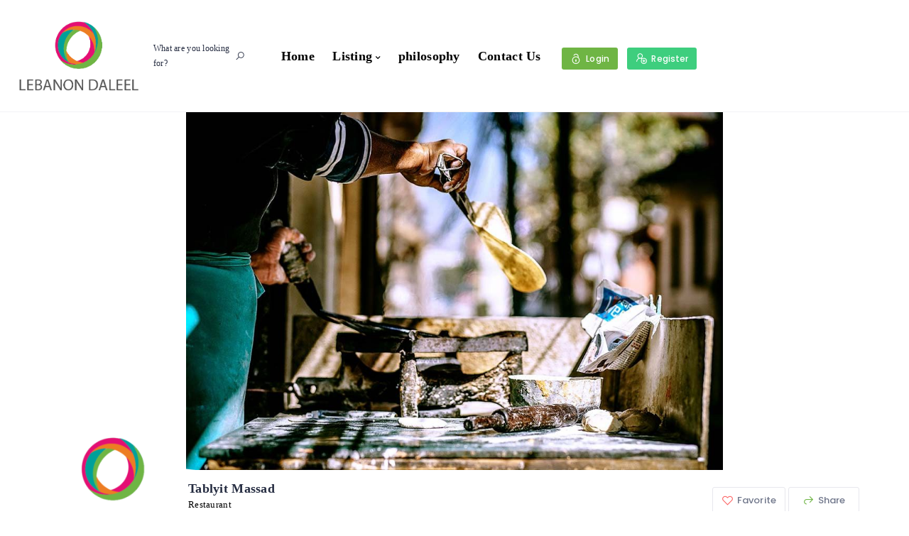

--- FILE ---
content_type: application/javascript
request_url: https://lebanondaleel.com/wp-content/themes/Daleel/assets/production/js/WilFavoriteBtn.js
body_size: 2577
content:
(window["webpackJsonp"] = window["webpackJsonp"] || []).push([["WilFavoriteBtn"],{

/***/ "./assets/dev/js/components/smart/Favorite/WilFavoriteBtn.vue":
/*!********************************************************************!*\
  !*** ./assets/dev/js/components/smart/Favorite/WilFavoriteBtn.vue ***!
  \********************************************************************/
/*! exports provided: default */
/***/ (function(module, __webpack_exports__, __webpack_require__) {

"use strict";
eval("__webpack_require__.r(__webpack_exports__);\n/* harmony import */ var _WilFavoriteBtn_vue_vue_type_template_id_3db0c2c8___WEBPACK_IMPORTED_MODULE_0__ = __webpack_require__(/*! ./WilFavoriteBtn.vue?vue&type=template&id=3db0c2c8& */ \"./assets/dev/js/components/smart/Favorite/WilFavoriteBtn.vue?vue&type=template&id=3db0c2c8&\");\n/* harmony import */ var _WilFavoriteBtn_vue_vue_type_script_lang_js___WEBPACK_IMPORTED_MODULE_1__ = __webpack_require__(/*! ./WilFavoriteBtn.vue?vue&type=script&lang=js& */ \"./assets/dev/js/components/smart/Favorite/WilFavoriteBtn.vue?vue&type=script&lang=js&\");\n/* empty/unused harmony star reexport *//* harmony import */ var _node_modules_vue_loader_lib_runtime_componentNormalizer_js__WEBPACK_IMPORTED_MODULE_2__ = __webpack_require__(/*! ../../../../../../node_modules/vue-loader/lib/runtime/componentNormalizer.js */ \"./node_modules/vue-loader/lib/runtime/componentNormalizer.js\");\n\n\n\n\n\n/* normalize component */\n\nvar component = Object(_node_modules_vue_loader_lib_runtime_componentNormalizer_js__WEBPACK_IMPORTED_MODULE_2__[\"default\"])(\n  _WilFavoriteBtn_vue_vue_type_script_lang_js___WEBPACK_IMPORTED_MODULE_1__[\"default\"],\n  _WilFavoriteBtn_vue_vue_type_template_id_3db0c2c8___WEBPACK_IMPORTED_MODULE_0__[\"render\"],\n  _WilFavoriteBtn_vue_vue_type_template_id_3db0c2c8___WEBPACK_IMPORTED_MODULE_0__[\"staticRenderFns\"],\n  false,\n  null,\n  null,\n  null\n  \n)\n\n/* hot reload */\nif (false) { var api; }\ncomponent.options.__file = \"assets/dev/js/components/smart/Favorite/WilFavoriteBtn.vue\"\n/* harmony default export */ __webpack_exports__[\"default\"] = (component.exports);\n\n//# sourceURL=webpack:///./assets/dev/js/components/smart/Favorite/WilFavoriteBtn.vue?");

/***/ }),

/***/ "./assets/dev/js/components/smart/Favorite/WilFavoriteBtn.vue?vue&type=script&lang=js&":
/*!*********************************************************************************************!*\
  !*** ./assets/dev/js/components/smart/Favorite/WilFavoriteBtn.vue?vue&type=script&lang=js& ***!
  \*********************************************************************************************/
/*! exports provided: default */
/***/ (function(module, __webpack_exports__, __webpack_require__) {

"use strict";
eval("__webpack_require__.r(__webpack_exports__);\n/* harmony import */ var _node_modules_babel_loader_lib_index_js_node_modules_vue_loader_lib_index_js_vue_loader_options_WilFavoriteBtn_vue_vue_type_script_lang_js___WEBPACK_IMPORTED_MODULE_0__ = __webpack_require__(/*! -!../../../../../../node_modules/babel-loader/lib!../../../../../../node_modules/vue-loader/lib??vue-loader-options!./WilFavoriteBtn.vue?vue&type=script&lang=js& */ \"./node_modules/babel-loader/lib/index.js!./node_modules/vue-loader/lib/index.js?!./assets/dev/js/components/smart/Favorite/WilFavoriteBtn.vue?vue&type=script&lang=js&\");\n/* empty/unused harmony star reexport */ /* harmony default export */ __webpack_exports__[\"default\"] = (_node_modules_babel_loader_lib_index_js_node_modules_vue_loader_lib_index_js_vue_loader_options_WilFavoriteBtn_vue_vue_type_script_lang_js___WEBPACK_IMPORTED_MODULE_0__[\"default\"]); \n\n//# sourceURL=webpack:///./assets/dev/js/components/smart/Favorite/WilFavoriteBtn.vue?");

/***/ }),

/***/ "./assets/dev/js/components/smart/Favorite/WilFavoriteBtn.vue?vue&type=template&id=3db0c2c8&":
/*!***************************************************************************************************!*\
  !*** ./assets/dev/js/components/smart/Favorite/WilFavoriteBtn.vue?vue&type=template&id=3db0c2c8& ***!
  \***************************************************************************************************/
/*! exports provided: render, staticRenderFns */
/***/ (function(module, __webpack_exports__, __webpack_require__) {

"use strict";
eval("__webpack_require__.r(__webpack_exports__);\n/* harmony import */ var [base64] = __webpack_require__(/*! -!../../../../../../node_modules/babel-loader/lib!../../../../../../node_modules/vue-loader/lib/loaders/templateLoader.js??ref--6!../../../../../../node_modules/vue-loader/lib??vue-loader-options!./WilFavoriteBtn.vue?vue&type=template&id=3db0c2c8& */ \"./node_modules/babel-loader/lib/index.js!./node_modules/vue-loader/lib/loaders/templateLoader.js?!./node_modules/vue-loader/lib/index.js?!./assets/dev/js/components/smart/Favorite/WilFavoriteBtn.vue?vue&type=template&id=3db0c2c8&\");\n/* harmony reexport (safe) */ __webpack_require__.d(__webpack_exports__, \"render\", function() { return [base64][\"render\"]; });\n\n/* harmony reexport (safe) */ __webpack_require__.d(__webpack_exports__, \"staticRenderFns\", function() { return [base64][\"staticRenderFns\"]; });\n\n\n\n//# sourceURL=webpack:///./assets/dev/js/components/smart/Favorite/WilFavoriteBtn.vue?");

/***/ }),

/***/ "./assets/dev/js/mixins/UserHelper.js":
/*!********************************************!*\
  !*** ./assets/dev/js/mixins/UserHelper.js ***!
  \********************************************/
/*! exports provided: fetchUserInfo, isUserLoggedIn */
/***/ (function(module, __webpack_exports__, __webpack_require__) {

"use strict";
eval("__webpack_require__.r(__webpack_exports__);\n/* harmony export (binding) */ __webpack_require__.d(__webpack_exports__, \"fetchUserInfo\", function() { return fetchUserInfo; });\n/* harmony export (binding) */ __webpack_require__.d(__webpack_exports__, \"isUserLoggedIn\", function() { return isUserLoggedIn; });\n/* harmony import */ var _babel_runtime_helpers_defineProperty__WEBPACK_IMPORTED_MODULE_0__ = __webpack_require__(/*! @babel/runtime/helpers/defineProperty */ \"./node_modules/@babel/runtime/helpers/defineProperty.js\");\n/* harmony import */ var _babel_runtime_helpers_defineProperty__WEBPACK_IMPORTED_MODULE_0___default = /*#__PURE__*/__webpack_require__.n(_babel_runtime_helpers_defineProperty__WEBPACK_IMPORTED_MODULE_0__);\n\nfunction ownKeys(object, enumerableOnly) { var keys = Object.keys(object); if (Object.getOwnPropertySymbols) { var symbols = Object.getOwnPropertySymbols(object); enumerableOnly && (symbols = symbols.filter(function (sym) { return Object.getOwnPropertyDescriptor(object, sym).enumerable; })), keys.push.apply(keys, symbols); } return keys; }\nfunction _objectSpread(target) { for (var i = 1; i < arguments.length; i++) { var source = null != arguments[i] ? arguments[i] : {}; i % 2 ? ownKeys(Object(source), !0).forEach(function (key) { _babel_runtime_helpers_defineProperty__WEBPACK_IMPORTED_MODULE_0___default()(target, key, source[key]); }) : Object.getOwnPropertyDescriptors ? Object.defineProperties(target, Object.getOwnPropertyDescriptors(source)) : ownKeys(Object(source)).forEach(function (key) { Object.defineProperty(target, key, Object.getOwnPropertyDescriptor(source, key)); }); } return target; }\nvar fetchUserInfo = {\n  data: function data() {\n    return {\n      userShortInfo: {}\n    };\n  },\n  methods: {\n    fetchUserInfo: function fetchUserInfo(userId, pluck, isFocus) {\n      var _this = this;\n      if (!pluck) {\n        pluck = \"avatar,displayName,position\";\n      }\n      if (!isFocus && this.$store && this.$store.getters[\"ModuleUser/getShortProfileInfo\"](userId)) {\n        this.userShortInfo = _objectSpread({}, this.$store.getters[\"ModuleUser/getShortProfileInfo\"](userId));\n        return this.userShortInfo;\n      }\n      if (userId == WILOKE_INLINE_GLOBAL.userID) {\n        if (this.$store) {\n          this.$store.dispatch(\"ModuleUser/updateShortProfileInfo\", {\n            userId: userId,\n            info: _objectSpread({}, WILOKE_INLINE_GLOBAL.oUserShortInfo),\n            pluck: pluck\n          });\n        }\n        this.userShortInfo = _objectSpread({}, WILOKE_INLINE_GLOBAL.oUserShortInfo);\n        return this.userShortInfo;\n      } else {\n        Vue.axios({\n          method: \"GET\",\n          url: \"\".concat(WILOKE_GLOBAL.ajaxurl, \"?action=user_short_info&pluck=\").concat(pluck, \"&userId=\").concat(userId)\n        }).then(function (response) {\n          if (response.data.success) {\n            _this.userShortInfo = _objectSpread({}, response.data.data);\n            if (_this.$store) {\n              _this.$store.dispatch(\"ModuleUser/updateShortProfileInfo\", {\n                userId: userId,\n                info: _this.userShortInfo,\n                pluck: pluck\n              });\n            }\n            return _this.userShortInfo;\n          }\n        });\n      }\n    }\n  }\n};\nvar isUserLoggedIn = {\n  methods: {\n    isUserLoggedIn: function isUserLoggedIn(cb) {\n      if (WILOKE_INLINE_GLOBAL.isUserLoggedIn === \"no\") {\n        return false;\n      }\n      return cb();\n    }\n  }\n};\n\n\n//# sourceURL=webpack:///./assets/dev/js/mixins/UserHelper.js?");

/***/ }),

/***/ "./node_modules/babel-loader/lib/index.js!./node_modules/vue-loader/lib/index.js?!./assets/dev/js/components/smart/Favorite/WilFavoriteBtn.vue?vue&type=script&lang=js&":
/*!*******************************************************************************************************************************************************************************!*\
  !*** ./node_modules/babel-loader/lib!./node_modules/vue-loader/lib??vue-loader-options!./assets/dev/js/components/smart/Favorite/WilFavoriteBtn.vue?vue&type=script&lang=js& ***!
  \*******************************************************************************************************************************************************************************/
/*! exports provided: default */
/***/ (function(module, __webpack_exports__, __webpack_require__) {

"use strict";
eval("__webpack_require__.r(__webpack_exports__);\n/* harmony import */ var _mixins_UserHelper__WEBPACK_IMPORTED_MODULE_0__ = __webpack_require__(/*! ./../../../mixins/UserHelper */ \"./assets/dev/js/mixins/UserHelper.js\");\n\n/* harmony default export */ __webpack_exports__[\"default\"] = ({\n  name: \"wil-favorite-btn\",\n  mixins: [_mixins_UserHelper__WEBPACK_IMPORTED_MODULE_0__[\"isUserLoggedIn\"]],\n  data: function data() {\n    return {\n      isFavorited: false\n    };\n  },\n  computed: {\n    icon: function icon() {\n      if (!this.isFavorited) {\n        return \"la color-quaternary la la-heart-o\";\n      } else {\n        return \"la la-heart color-primary\";\n      }\n    }\n  },\n  methods: {\n    handleFavorite: function handleFavorite() {\n      var _this = this;\n      WilClickHelper.next(function () {\n        _this.isFavorited = !_this.isFavorited;\n        jQuery.ajax({\n          type: \"POST\",\n          url: WILOKE_GLOBAL.ajaxurl,\n          data: {\n            action: \"wilcity_favorite_statistics\",\n            postID: _this.postId\n          }\n        });\n      });\n    },\n    fetchFavoriteStatus: function fetchFavoriteStatus() {\n      var _this2 = this;\n      this.isUserLoggedIn(function () {\n        jQuery.ajax({\n          type: \"GET\",\n          url: \"\".concat(WILOKE_GLOBAL.ajaxurl, \"?action=wilcity_is_my_favorited&postID=\").concat(_this2.postId),\n          success: function success(response) {\n            if (!response.success || response.data.status === \"no\") {\n              _this2.isFavorited = false;\n            } else {\n              _this2.isFavorited = true;\n            }\n          }\n        });\n      });\n    }\n  },\n  mounted: function mounted() {\n    this.fetchFavoriteStatus();\n  },\n  props: {\n    hasWrapperForIcon: {\n      type: String,\n      \"default\": \"no\"\n    },\n    postId: {\n      type: Number,\n      \"default\": 0,\n      required: true\n    },\n    btnName: {\n      type: String,\n      \"default\": \"\"\n    },\n    wrapperClasses: {\n      type: String,\n      \"default\": \"wil-btn wil-btn--border wil-btn--round wil-btn--sm\"\n    }\n  }\n});\n\n//# sourceURL=webpack:///./assets/dev/js/components/smart/Favorite/WilFavoriteBtn.vue?./node_modules/babel-loader/lib!./node_modules/vue-loader/lib??vue-loader-options");

/***/ }),

/***/ "./node_modules/babel-loader/lib/index.js!./node_modules/vue-loader/lib/loaders/templateLoader.js?!./node_modules/vue-loader/lib/index.js?!./assets/dev/js/components/smart/Favorite/WilFavoriteBtn.vue?vue&type=template&id=3db0c2c8&":
/*!*****************************************************************************************************************************************************************************************************************************************************!*\
  !*** ./node_modules/babel-loader/lib!./node_modules/vue-loader/lib/loaders/templateLoader.js??ref--6!./node_modules/vue-loader/lib??vue-loader-options!./assets/dev/js/components/smart/Favorite/WilFavoriteBtn.vue?vue&type=template&id=3db0c2c8& ***!
  \*****************************************************************************************************************************************************************************************************************************************************/
/*! exports provided: render, staticRenderFns */
/***/ (function(module, __webpack_exports__, __webpack_require__) {

"use strict";
eval("__webpack_require__.r(__webpack_exports__);\n/* harmony export (binding) */ __webpack_require__.d(__webpack_exports__, \"render\", function() { return render; });\n/* harmony export (binding) */ __webpack_require__.d(__webpack_exports__, \"staticRenderFns\", function() { return staticRenderFns; });\nvar render = function render() {\n  var _vm = this,\n    _c = _vm._self._c;\n  return _c(\"wil-link\", {\n    attrs: {\n      \"wrapper-classes\": _vm.wrapperClasses,\n      \"btn-name\": _vm.btnName,\n      icon: _vm.icon\n    },\n    on: {\n      click: _vm.handleFavorite\n    },\n    scopedSlots: _vm._u([_vm.hasWrapperForIcon === \"yes\" ? {\n      key: \"default\",\n      fn: function fn(_ref) {\n        var btnName = _ref.btnName,\n          icon = _ref.icon;\n        return [_c(\"span\", {\n          staticClass: \"list_icon__2YpTp\"\n        }, [_c(\"i\", {\n          \"class\": icon\n        })]), _vm._v(\" \"), btnName.length ? _c(\"span\", {\n          staticClass: \"list_text__35R07\",\n          domProps: {\n            innerHTML: _vm._s(btnName)\n          }\n        }) : _vm._e()];\n      }\n    } : null], null, true)\n  });\n};\nvar staticRenderFns = [];\nrender._withStripped = true;\n\n\n//# sourceURL=webpack:///./assets/dev/js/components/smart/Favorite/WilFavoriteBtn.vue?./node_modules/babel-loader/lib!./node_modules/vue-loader/lib/loaders/templateLoader.js??ref--6!./node_modules/vue-loader/lib??vue-loader-options");

/***/ })

}]);